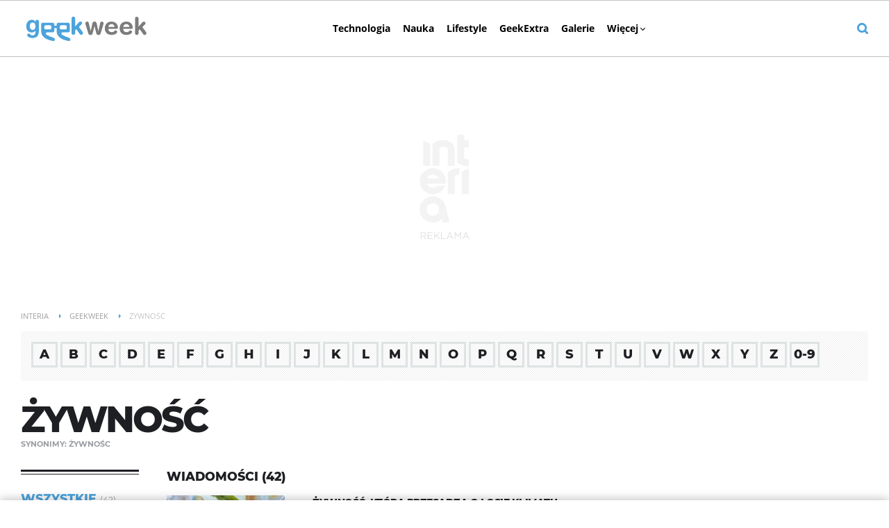

--- FILE ---
content_type: text/html; charset=UTF-8
request_url: https://geekweek.interia.pl/tagi-zywnosc,tId,92733
body_size: 18986
content:
<!DOCTYPE html><!--[if lt IE 7]> <html class="no-js ie6 oldie" lang="pl"> <![endif]-->
<!--[if IE 7]>    <html class="no-js ie7 oldie" lang="pl"> <![endif]-->
<!--[if IE 8]>    <html class="no-js ie8 oldie" lang="pl" xmlns:fb="http://www.facebook.com/2008/fbml"> <![endif]-->
<!--[if IE 9]>    <html class="no-js ie9" lang="pl"> <![endif]-->
<!--[if gt IE 9]><!--> <html class="no-js" lang="pl"> <!--<![endif]-->
<head>
    <meta http-equiv="X-UA-Compatible" content="IE=edge" >
<meta charset="UTF-8">
<meta name="viewport" content="initial-scale=1,maximum-scale=1,width=device-width,user-scalable=no" >
<meta name="theme-color" content="#4da3dc" >
<meta name="referrer" content="unsafe-url" >
<meta name="robots" content="index,follow,all,noarchive" >
<meta name="Description" content="GeekWeek to nowe technologie bez tajemnic. Smartfon, komputer, internet, aplikacje. Wiadomości ze świata nauki i kosmosu." >
<meta name="Author" content="INTERIA.PL" >
<meta name="GOOGLEBOT" content="NOODP" >
    
    <title>żywność - czytaj więcej na temat żywność w </title>
    <script>
var __iwa=__iwa||[];


        window.Inpl = window.Inpl||{};
        window.Inpl.host = "geekweek.interia.pl";
        window.Inpl.trackerId = "1";
        window.Inpl.WebTr={};
        if(!window.disallowInsets){
        
        Inpl.WebTr.gemius={};
        Inpl.WebTr.gemius.host="//interia.hit.gemius.pl/";
        Inpl.WebTr.gemius.identifier="pyCVHbuxyeQr9f_iEZyB5sPJrmJ_aCcEBM_MsX0uc9X.h7";
        
        
        var Inpl=window.Inpl||{};function gemius_pending(i){window[i]=window[i]||function(){var e=window[i+"_pdata"]=window[i+"_pdata"]||[];e[e.length]=arguments}}Inpl.skipGemiusIdent||(pp_gemius_identifier=Inpl.WebTr.gemius.identifier,pp_gemius_time_identifier=Inpl.WebTr.gemius.time_identifier),Inpl.gemiusOff||(gemius_pending("gemius_hit"),gemius_pending("gemius_event"),gemius_pending("pp_gemius_hit"),gemius_pending("pp_gemius_event"),function(r,o){try{function e(e,i){var t=r.createElement(o),s=e?Inpl.WebTr.gemius.host+"sweqevub.js":Inpl.WebTr.gemius.host+"xgemius.js";n=e?"sweqevub":"xgemius",p=e?6:1,t.setAttribute("async","async"),t.setAttribute("defer","defer"),t.onerror=function(){void 0!==Inpl&&void 0!==Inpl.Abd&&Inpl.Abd.trackError(n,p)},t.onload=function(){void 0!==Inpl&&void 0!==Inpl.Abd&&Inpl.Abd.registerScript(n,p)},t.src=d+":"+s,u.parentNode.insertBefore(t,u),i&&t.addEventListener?t.addEventListener(["on","er","r","or"].join(""),i,!1):i&&t.attachEvent&&t.attachEvent("onerror",i)}var u=r.getElementsByTagName(o)[0],d="http"+("https:"==location.protocol?"s":"");e(0,function(){e(1)})}catch(e){window.Inpl&&window.Inpl.Log&&Inpl.Log.log("gemius_inset_error",e)}}(document,"script"));var __iwa=__iwa||[];__iwa.push(["setCustomVar","gemius_hg","1","page"]),Inpl.skipGemiusIdent||(__iwa.push(["setCustomVar","gemiusId",pp_gemius_identifier,"page"]),__iwa.push(["setCustomVar","gemiusTime",pp_gemius_time_identifier,"page"]));
        
        Inpl.WebTr.tout = {};
        Inpl.WebTr.tout.url= "//js.iplsc.com/inpl.tout/1.0.69/inpl.tout.js";
        Inpl.WebTr.tout.includeBreakingNews=1;    
        Inpl.WebTr.tout.includeTout=1;
        Inpl.WebTr.tout.color="#4da3dc";
        Inpl.WebTr.tout.theme=null;
        !function(e,t,u){e.Inpl=e.Inpl||{},e.Inpl.Tout=e.Inpl.Tout||{},e.Inpl.Tout.create=function(e){this.queue=this.queue||[],this.queue.push(e)};var n={includeTout:e.Inpl.WebTr.tout.includeTout,includeBreakingNews:e.Inpl.WebTr.tout.includeBreakingNews,includeNews:e.Inpl.WebTr.tout.includeNews,theme:e.Inpl.WebTr.tout.theme,color:e.Inpl.WebTr.tout.color},l=t.createElement("script");l.src=u,t.querySelector("head").appendChild(l),e.Inpl.Tout.create(n)}(window,document,Inpl.WebTr.tout.url);
    
        Inpl.WebTr.distribution = {};
        Inpl.WebTr.distribution.url= "//js.iplsc.com/inpl.distribution/latest/inpl.distribution.js";
        Inpl.WebTr.distribution.includeBack=0;
        Inpl.WebTr.distribution.enableBackDefault=0;    
        Inpl.WebTr.distribution.anchorBack=null;
        Inpl.WebTr.distribution.backUrl="https://geekweek.interia.pl/styl-zycia/news-szesc-pomyslow-na-prezent-dla-nastolatka-i-nie-tylko-sprawdz,nId,22497985";
        Inpl.WebTr.distribution.includePrzescroll=0;
        Inpl.WebTr.distribution.includeNewPrzescroll=1;
        Inpl.WebTr.distribution.enablePrzescrollDefault=1;
         Inpl.WebTr.distribution.enablePrzescrollOnNewService=0;   
        Inpl.WebTr.distribution.anchorPrzescroll="wz";
        Inpl.WebTr.distribution.przescrollUrl=null;      
        ((e,r,i)=>{e.Inpl=e.Inpl||{},e.Inpl.Distribution=e.Inpl.Distribution||{},e.Inpl.Distribution.init=function(e){this.queue=this.queue||[],this.queue.push(e)};var l={includeBack:e.Inpl.WebTr.distribution.includeBack,enableBackDefault:e.Inpl.WebTr.distribution.enableBackDefault,anchorBack:e.Inpl.WebTr.distribution.anchorBack,backUrl:e.Inpl.WebTr.distribution.backUrl,includePrzescroll:e.Inpl.WebTr.distribution.includePrzescroll,enablePrzescrollDefault:e.Inpl.WebTr.distribution.enablePrzescrollDefault,enablePrzescrollOnNewService:e.Inpl.WebTr.distribution.enablePrzescrollOnNewService,anchorPrzescroll:e.Inpl.WebTr.distribution.anchorPrzescroll,przescrollUrl:e.Inpl.WebTr.distribution.przescrollUrl},n=r.createElement("script");n.src=i,r.querySelector("head").appendChild(n),e.Inpl.Distribution.init(l)})(window,document,Inpl.WebTr.distribution.url);
    
        var __iwa = __iwa || [];
        Inpl.WebTr.iwa = {};
        Inpl.Ad = Inpl.Ad || {};
        Inpl.Ad.exSettings = Inpl.Ad.exSettings || {};
        Inpl.Ad.exSettings.keywords = Inpl.Ad.exSettings.keywords || {};
        __iwa.push(['setCustomVar','webtrack','true','page']);
        __iwa.push(['setCustomVar','webtrack','true','page']);
        __iwa.push(['setCustomVar','webtrack_date','1/21/2026, 7:19:12 AM','page']);
        __iwa.push(['setCustomVar','keywords',Inpl.Ad.exSettings.keywords.DFP,'page']);
        __iwa.push(['setCustomVar','path_prefix',Inpl.Ad.exSettings.pathPrefix,'page']);
        Inpl.WebTr.iwa.crossorigin = 0;
        Inpl.WebTr.iwa.plugins = {"performance":{"name":"performance"},"pageheight":{"name":"pageheight"},"scroll":{"name":"scroll"},"timeSpent":{"name":"timeSpent"},"viewAbility":{"name":"viewAbility"},"browserFeatures":{"name":"browserFeatures"}};
        Inpl.WebTr.iwa.noPv = false;
        Inpl.WebTr.iwa.trackerId = window.Inpl.trackerId;
        Inpl.WebTr.iwa.iwa3Source = "//js.iplsc.com/iwa3/3.0.140/";
        Inpl.WebTr.iwa.iwa3Collector = "//iwa3.hit.interia.pl:443";
        Inpl.WebTr.iwa.sessionHost = window.Inpl.host;
        !function(e){var i={};function n(r){if(i[r])return i[r].exports;var t=i[r]={i:r,l:!1,exports:{}};return e[r].call(t.exports,t,t.exports,n),t.l=!0,t.exports}n.m=e,n.c=i,n.d=function(e,i,r){n.o(e,i)||Object.defineProperty(e,i,{enumerable:!0,get:r})},n.r=function(e){"undefined"!=typeof Symbol&&Symbol.toStringTag&&Object.defineProperty(e,Symbol.toStringTag,{value:"Module"}),Object.defineProperty(e,"__esModule",{value:!0})},n.t=function(e,i){if(1&i&&(e=n(e)),8&i)return e;if(4&i&&"object"==typeof e&&e&&e.__esModule)return e;var r=Object.create(null);if(n.r(r),Object.defineProperty(r,"default",{enumerable:!0,value:e}),2&i&&"string"!=typeof e)for(var t in e)n.d(r,t,function(i){return e[i]}.bind(null,t));return r},n.n=function(e){var i=e&&e.__esModule?function(){return e.default}:function(){return e};return n.d(i,"a",i),i},n.o=function(e,i){return Object.prototype.hasOwnProperty.call(e,i)},n.p="/",n(n.s=0)}([function(e,i){"undefined"==typeof iwa&&(window.iwa=function(){return iwa3.apply(null,arguments)});var n=window.Inpl||{};window.emptyString="",function(e,i,r,t,o,a){var w=Object.entries&&"undefined"!=typeof Promise&&-1!==Promise.toString().indexOf("[native code]")?1:0;window.iwa3BaseURL=w?e+"new/":e+"old/";var s=window.iwa3BaseURL+"main.iwa.js";window.IWA3Object="iwa3";var c="script";window.iwa3=window.iwa3||function(){window.iwa3.q=window.iwa3.q||[],window.iwa3.q.push(arguments)};var u=document.createElement(c);n.WebTr.iwa.sessionHost?u.src="https:"+t+"/"+a+"iwa_core?ts="+Date.now()+"&u="+encodeURIComponent(location.href)+"&sh="+n.WebTr.iwa.sessionHost:u.src="https:"+t+"/"+a+"iwa_core?ts="+Date.now()+"&u="+encodeURIComponent(location.href)+"&sh="+location.host.replace("www.",""),u.async=1;var d=document.createElement(c),l=document.getElementsByTagName(c)[0];d.async=1,iwa3("config",{request:{socket:{url:"wss:"+t+"/"+a+"collector"},http:{url:"https:"+t}}}),d.src=s,n.WebTr.iwa.crossorigin&&d.setAttribute("crossorigin","anonymous"),l.parentNode.insertBefore(u,l),l.parentNode.insertBefore(d,l),u.onerror=function(){void 0!==n&&void 0!==n.Abd&&n.Abd.trackError("iwa3",3)},u.onload=function(){void 0!==n&&void 0!==n.Abd&&n.Abd.registerScript("iwa3",3)}}(n.WebTr.iwa.iwa3Source,0,0,n.WebTr.iwa.iwa3Collector,0,window.emptyString),n.WebTr.iwa.sessionHost?iwa("create",n.WebTr.iwa.trackerId,{sessionDomain:n.WebTr.iwa.sessionHost}):iwa("create",n.WebTr.iwa.trackerId);var r={};for(var t in n.WebTr.iwa.plugins)n.WebTr.iwa.plugins.hasOwnProperty(t)&&(o(),"clickMap"===t?iwa("clickMap"):iwa("plugin","register",t,r));function o(){for(var e in r={},n.WebTr.iwa.plugins[t].cv)n.WebTr.iwa.plugins[t].cv.hasOwnProperty(e)&&(r[n.WebTr.iwa.plugins[t].cv[e].name]=n.WebTr.iwa.plugins[t].cv[e].value)}if(window.iwaCustomVariablesData)for(var a in window.iwaCustomVariablesData)window.iwaCustomVariablesData.hasOwnProperty(a)&&iwa("setCustomVar",a,window.iwaCustomVariablesData[a],"page");n.WebTr.iwa.noPv||iwa("send","pageview")}]);
        iwa('plugin', 'register', 'rodo');
    
        Inpl.WebTr.ga4={};
        Inpl.WebTr.ga4.codes={"0":{"value":"G-W3S1E6LWEC","cookieDomain":"geekweek.interia.pl"}};
        (o=>{o.addEventListener("load",()=>{for(var e in Inpl.WebTr.ga4.codes){var a,t,n;Inpl.WebTr.ga4.codes.hasOwnProperty(e)&&(a=Inpl.WebTr.ga4.codes[e].value,e=Inpl.WebTr.ga4.codes[e].cookieDomain,n="script",t=document.createElement(n),n=document.getElementsByTagName(n)[0],t.async=1,t.src="https://www.googletagmanager.com/gtag/js?id="+a,n.parentNode.insertBefore(t,n),o.dataLayer=o.dataLayer||[],o.gtag=function(){dataLayer.push(arguments)},o.gtag("js",new Date),e&&""!==e?o.gtag("config",a,{cookie_domain:e}):o.gtag("config",a),t.onload=function(){let a=dataLayer.push;dataLayer.push=(...e)=>{requestAnimationFrame(()=>{setTimeout(()=>{a(...e)},0)})}})}})})(window);
        
        Inpl.WebTr.rd = {};
        Inpl.WebTr.rd.crossorigin = 0;
        Inpl.WebTr.rd.rodoScriptDir="//js.iplsc.com/inpl.rd/latest/";
        Inpl.WebTr.rd.rodoJsonDir="https://prywatnosc.interia.pl/rodo/messages-pl";
        !function(){var o="script",r=(window.rodoScriptDir=Inpl.WebTr.rd.rodoScriptDir,window.rodoJsonDir=Inpl.WebTr.rd.rodoJsonDir,document.createElement(o)),o=document.getElementsByTagName(o)[0];Inpl.WebTr.rd.crossorigin&&r.setAttribute("crossorigin","anonymous"),r.src=Inpl.WebTr.rd.rodoScriptDir+"inpl.rd.jssc",r.async=1,o.parentNode.insertBefore(r,o),window.googletag=window.googletag||{cmd:[]};try{localStorage.setItem("adoceanRodoKeyword","rodo_4")}catch(o){}}();
    
        Inpl.WebTr.webvitals = {};
        Inpl.WebTr.webvitals.traffic = "100";
        Inpl.WebTr.webvitals.url = "//js.iplsc.com/inpl.web-vitals/5.0.30/inpl.web-vitals.js";
        Inpl.WebTr.webvitals.enableWaterfallData = true;
        Inpl.WebTr.webvitals.waterfallDataTraffic = 30;
        Inpl.WebTr.webvitals.enablePerformanceMeasures = false;
        Inpl.WebTr.webvitals.performanceMeasuresTraffic = 1;
        Inpl.WebTr.webvitals.enableInlineAssetsData = false;
        Inpl.WebTr.webvitals.inlineAssetsDataTraffic = 1;
        (()=>{"use strict";let e=window.Inpl||{};!function(t,r,i){if(100*Math.random()<=i.traffic&&null===t.querySelector('script[src*="inpl.web-vitals"]')&&i.url){let r=t.createElement("script");r.src=i.url,t.head.appendChild(r),e.WebTr.webvitals.version="5.0.15"}}(document,navigator,e.WebTr.webvitals)})();
    
        Inpl.WebTr.pixelfb = {};;
        Inpl.WebTr.pixelfb.id = "238861105225571";
        var Inpl=window.Inpl||{};window.addEventListener("load",function(){var e,n,t,r;e=document,n="script",t=Inpl.WebTr.pixelfb.id,r=e.getElementsByTagName(n)[0],(e=e.createElement(n)).async=!0,e.src="https://www.facebook.com/tr?id="+t+"&ev=PageView&noscript=1",r.parentNode.insertBefore(e,r)});
    
        Inpl.WebTr.googlebotTracker = {};
        Inpl.WebTr.googlebotTracker.url = "//js.iplsc.com/inpl.googlebot-tracker/1.0.13/inpl.googlebot-tracker.js";
       
        (()=>{"use strict";const o=/APIs-Google|AdsBot|Googlebot|Storebot-Google|Google-InspectionTool|GoogleOther/i.test(navigator.userAgent);let e=window.Inpl||{};!function(e,t,l){if(o&&l.url){let o=e.createElement("script");o.src=l.url,e.head.appendChild(o)}}(document,navigator,e.WebTr.googlebotTracker)})();
    }/* Wygenerowano dla default/geekweek.interia.pl - 21.01.2026, 08:19:12  */
</script>        
<script src="https://js.iplsc.com/inpl.storage/1.0.5/inpl.storage.js"></script>    <script type="text/javascript" src="https://w.iplsc.com/external/modernizr/2.8.3.1/modernizr.js"></script>
<script type="text/javascript" src="https://w.iplsc.com/external/jquery/jquery-1.8.3.js"></script>
<script type="text/javascript">
    //<!--
    
jQuery(document).ready(function(){
try{ window.$j = jQuery.noConflict(); } catch(e){}
});
window.Inpl = window.Inpl || {};
window.Inpl.CommonHeader = {
config: {
className: 'common-header--outer'
}
};    //-->
</script>
<script type="text/javascript" src="https://js.iplsc.com/inpl.ads-sidebar/5.0.3/inpl.ads-sidebar.js"></script>
<script type="text/javascript">
    //<!--
    
(function (l, o, g) {
l.Inpl = l.Inpl || {};
l.Inpl.Log = l.Inpl.Log || {};
var Log = l.Inpl.Log;
Log.NOTICE = 'notice';
Log.WARN = 'warn';
Log['ER' +'ROR'] = 'er'+'ror';
Log.INFO = 'info';
Log.partSize = 4;
Log.__queue = [];
var methods = ['init','onE'+'rror', 'log'];
for (var i in methods) {
if (methods.hasOwnProperty(i)) {
(function (f) {
l.Inpl.Log[f] = function () {
var args = Array.prototype.slice.call(arguments);
Array.prototype.unshift.call(args, f);
l.Inpl.Log.__queue.push(args);
}
})(methods[i]);
}
}
if (o) {
window.addEventListener("load", function () {
var lib = document.createElement('script');
lib.src = o;
lib.async = 1;
document.head.appendChild(lib);
});
}
l['one'+'rror'] = function () {
var args = Array.prototype.slice.call(arguments);
l.Inpl.Log['onE'+'rror'].apply(Log, args);

};
Log.init();

})(window, '//js.iplsc.com/inpl.log/1.0.18/inpl.log.js');    //-->
</script>    <link rel="canonical" href="https://geekweek.interia.pl/tagi-zywnosc,tId,92733" >
<link href="/s/main-c44a3360ed52417aa9810c198ea32973.css" media="all" rel="stylesheet" type="text/css" >
<link href="/s/print-2c8bb67e30695b22aab8948740d994a7.css" media="print" rel="stylesheet" type="text/css" >
<link href="/s/header-06f4339147d93f9890b0e92b8bb3fabc.css" media="all" rel="stylesheet" type="text/css" >
<link href="/manifest.json" rel="manifest" type="application/json" >
<link href="/i/144x144_geekweek_icon.png" rel="apple-touch-icon-precomposed" sizes="144x144" >
<link href="/i/114x114_geekweek_icon.png" rel="apple-touch-icon-precomposed" sizes="114x114" >
<link href="/i/72x72_geekweek_icon.png" rel="apple-touch-icon-precomposed" sizes="72x72" >
<link href="/i/57x57_geekweek_icon.png" rel="apple-touch-icon-precomposed" sizes="57x57" >
<link href="/s/tag-ff89e30867604afcfbe90a3db838fa3f.css" media="all" rel="stylesheet" type="text/css" >
<link href="/sd/Ads/style.less?v=89" media="screen" rel="stylesheet" type="text/css" >
<link href="/sd/Ads/basicStyle.less?v=1" media="screen" rel="preload" type="text/css" as="style" onload="this.onload=null;this.rel='stylesheet'" >
<link href="/sd/Navigation/styleModalInfo.less?v=7" media="screen" rel="stylesheet" type="text/css" >    <link href="https://geekweek.interia.pl/feed" rel="alternate" type="application/rss+xml" title="geekweek.interia.pl - kanał RSS" >        <style  media="screen">
<!--
/* ~czarny*/
body {
  --siteHeight: '0px';
  --siteAnimationTime: 0.3s;
}
#ad-stat {
  height: 0;
}
#ad-sitebranding {
  width: 100%;
}
#ad-sitebranding div[id^=google_ads_iframe] {
  font-size: 16px;
}
#sponsCont.spons-ph {
  border-bottom: 1px solid #c3c3c3;
  position: fixed;
  width: 100%;
  overflow: hidden;
  z-index: 999999;
  padding-bottom: 0;
  top: 0px;
  background-color: white;
  height: 0;
  transition: all var(--siteAnimationTime) ease;
}
@media only screen and (min-width: 1000px) {
  .body__ad-spons--desktop-ph .common-header {
    transform: translateY(150px);
  }
  .body__common-header--fixed:not(.body__ad-spons--desktop).body__ad-spons--desktop-ph .common-header {
    transform: translateY(75px);
  }
}
@media only screen and (max-width: 999px) {
  .body__ad-spons--mobile-ph .common-header {
    transform: translateY(60px);
  }
}

-->
</style>
<style  media="screen">
<!--
 @media(min-width:0px) and (max-width:319px){ .common-header--outer .header-inner .btn-wrap:nth-child(n + 3){display: none;} .common-header--outer .more-menu .header-inner .btn-wrap:nth-child(n + 3){display: block;}} @media(min-width:319px) and (max-width:359px){ .common-header--outer .header-inner .btn-wrap:nth-child(n + 3){display: none;} .common-header--outer .more-menu .header-inner .btn-wrap:nth-child(n + 3){display: block;}} @media(min-width:359px) and (max-width:479px){ .common-header--outer .header-inner .btn-wrap:nth-child(n + 4){display: none;} .common-header--outer .more-menu .header-inner .btn-wrap:nth-child(n + 4){display: block;}} @media(min-width:479px) and (max-width:767px){ .common-header--outer .header-inner .btn-wrap:nth-child(n + 4){display: none;} .common-header--outer .more-menu .header-inner .btn-wrap:nth-child(n + 4){display: block;}} @media(min-width:767px) and (max-width:998px){ .common-header--outer .header-inner .btn-wrap:nth-child(n + 6){display: none;} .common-header--outer .more-menu .header-inner .btn-wrap:nth-child(n + 6){display: block;}} @media(min-width:998px) and (max-width:1279px){ .common-header--outer .header-inner .btn-wrap:nth-child(n + 6){display: none;} .common-header--outer .more-menu .header-inner .btn-wrap:nth-child(n + 6){display: block;}} @media(min-width:1279px) and (max-width:1439px){ .common-header--outer .header-inner .btn-wrap:nth-child(n + 6){display: none;} .common-header--outer .more-menu .header-inner .btn-wrap:nth-child(n + 6){display: block;}} @media(min-width:1439px) and (max-width:1535px){ .common-header--outer .header-inner .btn-wrap:nth-child(n + 6){display: none;} .common-header--outer .more-menu .header-inner .btn-wrap:nth-child(n + 6){display: block;}} @media(min-width:1535px) and (max-width:1599px){ .common-header--outer .header-inner .btn-wrap:nth-child(n + 6){display: none;} .common-header--outer .more-menu .header-inner .btn-wrap:nth-child(n + 6){display: block;}} @media(min-width:1599px) and (max-width:1919px){ .common-header--outer .header-inner .btn-wrap:nth-child(n + 6){display: none;} .common-header--outer .more-menu .header-inner .btn-wrap:nth-child(n + 6){display: block;}} @media(min-width:1919px) and (max-width:2559px){ .common-header--outer .header-inner .btn-wrap:nth-child(n + 6){display: none;} .common-header--outer .more-menu .header-inner .btn-wrap:nth-child(n + 6){display: block;}} @media screen and (min-width:2560px){.common-header--outer .header-inner .btn-wrap:nth-child(n + 6){display: none;} .common-header--outer .more-menu .header-inner .btn-wrap:nth-child(n + 6){display:block;}}
-->
</style>
<style  media="screen">
<!--
#ad-scroll_footer {margin-top: 25px;}
        #ad-scroll_footer:before {content: "REKLAMA";position: absolute;margin-top: -20px;text-align: center;font: 700 10px/21px Open Sans,Arial,sans-serif;letter-spacing: .25px;color: #9f9e9e;line-height: 18px;z-index: 1;}
        body.inpl-tout-sticky #adxFixedAdMainCont.adx-mobile-fixed { bottom: 0 !important; }
        body.inpl-tout-hidden #adxFixedAdMainCont.adx-mobile-fixed { bottom: -150px !important; }
        #adxFixedAdMainCont.adx-mobile-fixed{display:flex;width:100%;position:fixed;background-color:rgba(255,255,255);bottom:0;left:0;align-items:center;margin:auto;justify-content:space-around;z-index:99999;padding-bottom: 5px;-webkit-box-shadow: 0px -5px 5px -5px rgba(66, 68, 90, 0.5);-moz-box-shadow: 0px -5px 5px -5px rgba(66, 68, 90, 0.5);box-shadow: 0px -5px 5px -5px rgba(66, 68, 90, 0.5);}
        #adxFixedAdMainCont .adx-mobile-fixed-close {cursor: pointer;position: absolute;right: 25px;top: -28px;width: 85px;height: 30px;background: #FFFFFF url(//e.hub.com.pl/img/close.svg) 64px 12px no-repeat padding-box;-webkit-box-shadow: 0px -3px 5px -2px rgba(66, 68, 90, 0.5);-moz-box-shadow: 0px -3px 5px -2px rgba(66, 68, 90, 0.5);box-shadow: 0px -3px 5px -2px rgb(66 68 90 / 50%);border-top-left-radius: 4px;border-top-right-radius: 4px;}
        #adxFixedAdMainCont .adx-mobile-fixed-close:before {content: "Zamknij";position: absolute;text-align: center;font: 700 12px/21px Open Sans,Arial,sans-serif;letter-spacing: .25px;color: #9f9e9e;line-height: 18px;z-index: 1;padding: 7px 0px 0px 15px;}
        #adxFixedAdMainCont .adx-mobile-fixed-content{display:flex;align-items:center;}
        #adxFixedAdMainCont .adx-mobile-fixed-ad-cont{margin:0 auto;}

-->
</style>
    <!--[if lte IE 8]>
    
<script src="https://w.iplsc.com/external/polyfillsIe8/1.0.0/polyfillsIe8.js"></script>    <link rel="stylesheet" type="text/css" media="all" href="/s/ie8.css"/>
    <![endif]-->
                <script>window.addEventListener("load", function(){    if(Inpl.Ad && Inpl.Ad.isExternalService === false) {        window.iwa3 && window.iwa3("trackEvent","uanc","lib","loaded", "true");    } else {        window.iwa3 && window.iwa3("trackEvent","uanc","lib","loaded", "false");    }});window.Inpl = (window.Inpl || {});window.Inpl.Ad = (window.Inpl.Ad || {});window.Inpl.Ad.settings = (window.Inpl.Ad.settings || {});window.Inpl.Ad.settings.isRWD=false;window.Inpl.Ad.settings.serviceId=1108;window.Inpl.Ad.settings.urlParams={"tId":"92733"};window.Inpl.Ad.settings.isIplv2=true;window.Inpl.Ad.exSettings = (window.Inpl.Ad.exSettings || {});window.Inpl.Ad.exSettings.keywords = (window.Inpl.Ad.exSettings.keywords || {});window.Inpl.Ad.exSettings.keywords.DFP ? window.Inpl.Ad.exSettings.keywords.DFP += ",iplv2" : window.Inpl.Ad.exSettings.keywords.DFP = "iplv2";window.Inpl.Ad.exSettings.keywords.ADOCEAN ? window.Inpl.Ad.exSettings.keywords.ADOCEAN += ",iplv2" : window.Inpl.Ad.exSettings.keywords.ADOCEAN = "iplv2";</script>        <script>(function() {
                    window.Inpl = window.Inpl || {};
                    window.Inpl.Ad = window.Inpl.Ad || {};
                    window.Inpl.Ad.settings = window.Inpl.Ad.settings || {};
                    Inpl.Ad.settings.config = {}; })();</script>                <meta property="og:site_name" content="Geekweek Interia" /><meta property="og:url" content="https://geekweek.interia.pl/tagi-zywnosc,tId,92733" />    <meta property="fb:app_id" content="438577716225831" />    <script>
        window.CONFIG = {
            servers: {
                image: 'i.iplsc.com',
                js: 'w.iplsc.com'
            }
        };
    </script>
            <meta name="google-play-app" content="app-id=pl.interia.news"/>
        <script type="application/ld+json">{"@context":"https:\/\/schema.org","@type":"BreadcrumbList","numberOfItems":3,"itemListelement":[{"@type":"ListItem","position":1,"item":{"name":"Interia","@id":"https:\/\/www.interia.pl"}},{"@type":"ListItem","position":2,"item":{"name":"Geekweek","@id":"https:\/\/geekweek.interia.pl"}},{"@type":"ListItem","position":3,"item":{"name":"\u017cywno\u015b\u0107"}}]}</script></head>
<body class="tag-page">
<div id="fb-root"></div>    


<div data-ad-mobile="" data-ad-desktop="" id="sponsCont" class="spons-ph">
<script>

    window.addEventListener('Inpl.sitebranding.loaded', function(ev) {
        var adContainer = document.getElementById('sitebranding1');
        if (adContainer) {
            adContainer.style.display = 'block';
        }
    });

</script>
<div id="ad-sitebranding" class="divAlignCenter" data-ad-sitebranding-ph=true></div>

        </div>

    <div class="page-container is-header main-header-container" data-google-interstitial="false">
        <div class="branding-place"></div>
        <header class="common-header common-header--outer" id="common-header-root">
            



<div class="common-header__container container">
    
<div class="common-header__logo">
                <a class="common-header__service-logo" onclick="" href="/#iwa_source=logo" title="Przejdź do strony głównej serwisu Geekweek na INTERIA.PL" rel="home">
                            <img src="/i/logo_big.svg" alt="Geekweek" data-two-line-service-logo="">
                    </a>
    </div>


        
    <div class="common-header__navigation">
        <nav class="header">
                                        <ul class="header-inner">
                            <li class="btn-wrap  ">
        <a data-menuType="pasek_gorny" data-linkText="technologia" class="btn common-header__navigation-item-link" href="/technologia">Technologia</a>
                    <nav class="sub-menu">
                <ul class="header-inner">
                                            <li class="btn-wrap-sub ">
                            <a data-menuType="pasek_gorny" data-linkText="gadzety" class="btn common-header__navigation-item-link" href="/gadzety">Gadżety</a>                        </li>
                                            <li class="btn-wrap-sub ">
                            <a data-menuType="pasek_gorny" data-linkText="bezpieczenstwo" class="btn common-header__navigation-item-link" href="/bezpieczenstwo">Bezpieczeństwo</a>                        </li>
                                            <li class="btn-wrap-sub ">
                            <a data-menuType="pasek_gorny" data-linkText="militaria" class="btn common-header__navigation-item-link" href="/militaria">Militaria</a>                        </li>
                                            <li class="btn-wrap-sub ">
                            <a data-menuType="pasek_gorny" data-linkText="mobile" class="btn common-header__navigation-item-link" href="/mobile">Mobile</a>                        </li>
                                            <li class="btn-wrap-sub ">
                            <a data-menuType="pasek_gorny" data-linkText="transport" class="btn common-header__navigation-item-link" href="/transport">Transport</a>                        </li>
                                            <li class="btn-wrap-sub ">
                            <a data-menuType="pasek_gorny" data-linkText="pc" class="btn common-header__navigation-item-link" href="/pc">PC</a>                        </li>
                                            <li class="btn-wrap-sub ">
                            <a data-menuType="pasek_gorny" data-linkText="akcesoria" class="btn common-header__navigation-item-link" href="/akcesoria">Akcesoria</a>                        </li>
                                            <li class="btn-wrap-sub ">
                            <a data-menuType="pasek_gorny" data-linkText="internet" class="btn common-header__navigation-item-link" href="/internet">Internet</a>                        </li>
                                            <li class="btn-wrap-sub ">
                            <a data-menuType="pasek_gorny" data-linkText="testy" class="btn common-header__navigation-item-link" href="/testy">Testy</a>                        </li>
                                            <li class="btn-wrap-sub ">
                            <a data-menuType="pasek_gorny" data-linkText="streaming" class="btn common-header__navigation-item-link" href="/streaming">Streaming</a>                        </li>
                                            <li class="btn-wrap-sub last">
                            <a data-menuType="pasek_gorny" data-linkText="sztuczna_inteligencja" class="btn common-header__navigation-item-link" href="/technologia/sztuczna-inteligencja">Sztuczna inteligencja</a>                        </li>
                                    </ul>
            </nav>
            </li>
        <li class="btn-wrap  ">
        <a data-menuType="pasek_gorny" data-linkText="nauka" class="btn common-header__navigation-item-link" href="/nauka">Nauka</a>
                    <nav class="sub-menu">
                <ul class="header-inner">
                                            <li class="btn-wrap-sub ">
                            <a data-menuType="pasek_gorny" data-linkText="historia" class="btn common-header__navigation-item-link" href="/historia">Historia</a>                        </li>
                                            <li class="btn-wrap-sub ">
                            <a data-menuType="pasek_gorny" data-linkText="ekotechnologia" class="btn common-header__navigation-item-link" href="/ekotechnologia">Ekotechnologia</a>                        </li>
                                            <li class="btn-wrap-sub ">
                            <a data-menuType="pasek_gorny" data-linkText="medycyna" class="btn common-header__navigation-item-link" href="/medycyna">Medycyna</a>                        </li>
                                            <li class="btn-wrap-sub ">
                            <a data-menuType="pasek_gorny" data-linkText="meteorologia" class="btn common-header__navigation-item-link" href="/meteorologia">Meteorologia</a>                        </li>
                                            <li class="btn-wrap-sub ">
                            <a data-menuType="pasek_gorny" data-linkText="przyroda" class="btn common-header__navigation-item-link" href="/przyroda">Przyroda</a>                        </li>
                                            <li class="btn-wrap-sub ">
                            <a data-menuType="pasek_gorny" data-linkText="technauka" class="btn common-header__navigation-item-link" href="/technauka">Technauka</a>                        </li>
                                            <li class="btn-wrap-sub last">
                            <a data-menuType="pasek_gorny" data-linkText="kosmos" class="btn common-header__navigation-item-link" href="/kosmos">Kosmos</a>                        </li>
                                    </ul>
            </nav>
            </li>
        <li class="btn-wrap  ">
        <a data-menuType="pasek_gorny" data-linkText="lifestyle" class="btn common-header__navigation-item-link" href="/lifestyle">Lifestyle</a>
                    <nav class="sub-menu">
                <ul class="header-inner">
                                            <li class="btn-wrap-sub ">
                            <a data-menuType="pasek_gorny" data-linkText="filmy" class="btn common-header__navigation-item-link" href="/filmy">Filmy</a>                        </li>
                                            <li class="btn-wrap-sub ">
                            <a data-menuType="pasek_gorny" data-linkText="podroze" class="btn common-header__navigation-item-link" href="/podroze">Podróże</a>                        </li>
                                            <li class="btn-wrap-sub ">
                            <a data-menuType="pasek_gorny" data-linkText="humor" class="btn common-header__navigation-item-link" href="/humor">Humor</a>                        </li>
                                            <li class="btn-wrap-sub ">
                            <a data-menuType="pasek_gorny" data-linkText="sport" class="btn common-header__navigation-item-link" href="/sport">Sport</a>                        </li>
                                            <li class="btn-wrap-sub ">
                            <a data-menuType="pasek_gorny" data-linkText="styl_zycia" class="btn common-header__navigation-item-link" href="/styl-zycia">Styl życia</a>                        </li>
                                            <li class="btn-wrap-sub ">
                            <a data-menuType="pasek_gorny" data-linkText="sztuka" class="btn common-header__navigation-item-link" href="/sztuka">Sztuka</a>                        </li>
                                            <li class="btn-wrap-sub last">
                            <a data-menuType="pasek_gorny" data-linkText="zywnosc" class="btn common-header__navigation-item-link" href="/zywnosc">Żywność</a>                        </li>
                                    </ul>
            </nav>
            </li>
        <li class="btn-wrap  ">
        <a data-menuType="pasek_gorny" data-linkText="geekextra" class="btn common-header__navigation-item-link" href="/geekextra">GeekExtra</a>
            </li>
        <li class="btn-wrap  ">
        <a data-menuType="pasek_gorny" data-linkText="galerie" class="btn common-header__navigation-item-link" href="/galerie">Galerie</a>
            </li>
        <li class="btn-wrap  ">
        <a data-menuType="pasek_gorny" data-linkText="marki_i_produkty" class="btn common-header__navigation-item-link" href="/marki-i-produkty/a">Marki i Produkty</a>
            </li>
    <li id="more-button" class="btn-wrap more">
        <span class="btn">Więcej <i id="more-button-arrow" class="arrow"></i></span>
        <nav id="more-menu" class="more-menu">
            <ul class="header-inner">
                                                        <li class="btn-wrap  ">
                        <a data-menuType="pasek_gorny" data-linkText="technologia" class="btn common-header__navigation-item-link" href="/technologia">Technologia<i class="arrow submenu"></i></a>                                                    <nav class="sub-menu-more">
                                <ul class="header-inner">
                                                                            <li class="btn-wrap-sub">
                                            <a data-menuType="pasek_gorny" data-linkText="gadzety" class="btn common-header__navigation-item-link" href="/gadzety">Gadżety</a>                                        </li>
                                                                            <li class="btn-wrap-sub">
                                            <a data-menuType="pasek_gorny" data-linkText="bezpieczenstwo" class="btn common-header__navigation-item-link" href="/bezpieczenstwo">Bezpieczeństwo</a>                                        </li>
                                                                            <li class="btn-wrap-sub">
                                            <a data-menuType="pasek_gorny" data-linkText="militaria" class="btn common-header__navigation-item-link" href="/militaria">Militaria</a>                                        </li>
                                                                            <li class="btn-wrap-sub">
                                            <a data-menuType="pasek_gorny" data-linkText="mobile" class="btn common-header__navigation-item-link" href="/mobile">Mobile</a>                                        </li>
                                                                            <li class="btn-wrap-sub">
                                            <a data-menuType="pasek_gorny" data-linkText="transport" class="btn common-header__navigation-item-link" href="/transport">Transport</a>                                        </li>
                                                                            <li class="btn-wrap-sub">
                                            <a data-menuType="pasek_gorny" data-linkText="pc" class="btn common-header__navigation-item-link" href="/pc">PC</a>                                        </li>
                                                                            <li class="btn-wrap-sub">
                                            <a data-menuType="pasek_gorny" data-linkText="akcesoria" class="btn common-header__navigation-item-link" href="/akcesoria">Akcesoria</a>                                        </li>
                                                                            <li class="btn-wrap-sub">
                                            <a data-menuType="pasek_gorny" data-linkText="internet" class="btn common-header__navigation-item-link" href="/internet">Internet</a>                                        </li>
                                                                            <li class="btn-wrap-sub">
                                            <a data-menuType="pasek_gorny" data-linkText="testy" class="btn common-header__navigation-item-link" href="/testy">Testy</a>                                        </li>
                                                                            <li class="btn-wrap-sub">
                                            <a data-menuType="pasek_gorny" data-linkText="streaming" class="btn common-header__navigation-item-link" href="/streaming">Streaming</a>                                        </li>
                                                                            <li class="btn-wrap-sub">
                                            <a data-menuType="pasek_gorny" data-linkText="sztuczna_inteligencja" class="btn common-header__navigation-item-link" href="/technologia/sztuczna-inteligencja">Sztuczna inteligencja</a>                                        </li>
                                                                    </ul>
                            </nav>
                                            </li>
                                                        <li class="btn-wrap  ">
                        <a data-menuType="pasek_gorny" data-linkText="nauka" class="btn common-header__navigation-item-link" href="/nauka">Nauka<i class="arrow submenu"></i></a>                                                    <nav class="sub-menu-more">
                                <ul class="header-inner">
                                                                            <li class="btn-wrap-sub">
                                            <a data-menuType="pasek_gorny" data-linkText="historia" class="btn common-header__navigation-item-link" href="/historia">Historia</a>                                        </li>
                                                                            <li class="btn-wrap-sub">
                                            <a data-menuType="pasek_gorny" data-linkText="ekotechnologia" class="btn common-header__navigation-item-link" href="/ekotechnologia">Ekotechnologia</a>                                        </li>
                                                                            <li class="btn-wrap-sub">
                                            <a data-menuType="pasek_gorny" data-linkText="medycyna" class="btn common-header__navigation-item-link" href="/medycyna">Medycyna</a>                                        </li>
                                                                            <li class="btn-wrap-sub">
                                            <a data-menuType="pasek_gorny" data-linkText="meteorologia" class="btn common-header__navigation-item-link" href="/meteorologia">Meteorologia</a>                                        </li>
                                                                            <li class="btn-wrap-sub">
                                            <a data-menuType="pasek_gorny" data-linkText="przyroda" class="btn common-header__navigation-item-link" href="/przyroda">Przyroda</a>                                        </li>
                                                                            <li class="btn-wrap-sub">
                                            <a data-menuType="pasek_gorny" data-linkText="technauka" class="btn common-header__navigation-item-link" href="/technauka">Technauka</a>                                        </li>
                                                                            <li class="btn-wrap-sub">
                                            <a data-menuType="pasek_gorny" data-linkText="kosmos" class="btn common-header__navigation-item-link" href="/kosmos">Kosmos</a>                                        </li>
                                                                    </ul>
                            </nav>
                                            </li>
                                                        <li class="btn-wrap  ">
                        <a data-menuType="pasek_gorny" data-linkText="lifestyle" class="btn common-header__navigation-item-link" href="/lifestyle">Lifestyle<i class="arrow submenu"></i></a>                                                    <nav class="sub-menu-more">
                                <ul class="header-inner">
                                                                            <li class="btn-wrap-sub">
                                            <a data-menuType="pasek_gorny" data-linkText="filmy" class="btn common-header__navigation-item-link" href="/filmy">Filmy</a>                                        </li>
                                                                            <li class="btn-wrap-sub">
                                            <a data-menuType="pasek_gorny" data-linkText="podroze" class="btn common-header__navigation-item-link" href="/podroze">Podróże</a>                                        </li>
                                                                            <li class="btn-wrap-sub">
                                            <a data-menuType="pasek_gorny" data-linkText="humor" class="btn common-header__navigation-item-link" href="/humor">Humor</a>                                        </li>
                                                                            <li class="btn-wrap-sub">
                                            <a data-menuType="pasek_gorny" data-linkText="sport" class="btn common-header__navigation-item-link" href="/sport">Sport</a>                                        </li>
                                                                            <li class="btn-wrap-sub">
                                            <a data-menuType="pasek_gorny" data-linkText="styl_zycia" class="btn common-header__navigation-item-link" href="/styl-zycia">Styl życia</a>                                        </li>
                                                                            <li class="btn-wrap-sub">
                                            <a data-menuType="pasek_gorny" data-linkText="sztuka" class="btn common-header__navigation-item-link" href="/sztuka">Sztuka</a>                                        </li>
                                                                            <li class="btn-wrap-sub">
                                            <a data-menuType="pasek_gorny" data-linkText="zywnosc" class="btn common-header__navigation-item-link" href="/zywnosc">Żywność</a>                                        </li>
                                                                    </ul>
                            </nav>
                                            </li>
                                                        <li class="btn-wrap  ">
                        <a data-menuType="pasek_gorny" data-linkText="geekextra" class="btn common-header__navigation-item-link" href="/geekextra">GeekExtra</a>                                            </li>
                                                        <li class="btn-wrap  ">
                        <a data-menuType="pasek_gorny" data-linkText="galerie" class="btn common-header__navigation-item-link" href="/galerie">Galerie</a>                                            </li>
                                                        <li class="btn-wrap  ">
                        <a data-menuType="pasek_gorny" data-linkText="marki_i_produkty" class="btn common-header__navigation-item-link" href="/marki-i-produkty/a">Marki i Produkty</a>                                            </li>
                            </ul>
        </nav>
    </li>
                </ul>
                    </nav>
        <div class="more-wrapper">
            <ul id="menu-more">
            </ul>
        </div>
        <nav style="display:none"  class="common-header__mobile common-header__navigation-container">
            <div class="portal-menu-close common-header__mobile-close">
                <svg xmlns="http://www.w3.org/2000/svg" viewBox="0 0 21.9 21.9">
                    <path d="M11.7 11L22 21.3l-.7.7L11 11.7.7 21.9l-.7-.7L10.3 11 0 .7.7 0 11 10.3 21.2 0l.7.7L11.7 11z" fill-rule="evenodd" clip-rule="evenodd" fill="#fff"></path>
                </svg>
            </div>
            <div class="common-header__navigation-menu-container">
                                                <div class="serviceSectionLinksContainer">
                    <ul class="serviceSectionLinks d1">
                        <li class="serviceName">Geekweek</li>
                                                                                                                    <li class="btn-wrap  hamburger">
        <a data-menuType="hamburger" data-linkText="technologia" class="btn common-header__navigation-item-link" href="/technologia">Technologia<i class="arrow submenu"></i></a>
                    <nav class="sub-menu">
                <ul class="header-inner">
                                            <li class="btn-wrap-sub ">
                            <a data-menuType="hamburger" data-linkText="gadzety" class="btn common-header__navigation-item-link" href="/gadzety">Gadżety</a>                        </li>
                                            <li class="btn-wrap-sub ">
                            <a data-menuType="hamburger" data-linkText="bezpieczenstwo" class="btn common-header__navigation-item-link" href="/bezpieczenstwo">Bezpieczeństwo</a>                        </li>
                                            <li class="btn-wrap-sub ">
                            <a data-menuType="hamburger" data-linkText="militaria" class="btn common-header__navigation-item-link" href="/militaria">Militaria</a>                        </li>
                                            <li class="btn-wrap-sub ">
                            <a data-menuType="hamburger" data-linkText="mobile" class="btn common-header__navigation-item-link" href="/mobile">Mobile</a>                        </li>
                                            <li class="btn-wrap-sub ">
                            <a data-menuType="hamburger" data-linkText="transport" class="btn common-header__navigation-item-link" href="/transport">Transport</a>                        </li>
                                            <li class="btn-wrap-sub ">
                            <a data-menuType="hamburger" data-linkText="pc" class="btn common-header__navigation-item-link" href="/pc">PC</a>                        </li>
                                            <li class="btn-wrap-sub ">
                            <a data-menuType="hamburger" data-linkText="akcesoria" class="btn common-header__navigation-item-link" href="/akcesoria">Akcesoria</a>                        </li>
                                            <li class="btn-wrap-sub ">
                            <a data-menuType="hamburger" data-linkText="internet" class="btn common-header__navigation-item-link" href="/internet">Internet</a>                        </li>
                                            <li class="btn-wrap-sub ">
                            <a data-menuType="hamburger" data-linkText="testy" class="btn common-header__navigation-item-link" href="/testy">Testy</a>                        </li>
                                            <li class="btn-wrap-sub ">
                            <a data-menuType="hamburger" data-linkText="streaming" class="btn common-header__navigation-item-link" href="/streaming">Streaming</a>                        </li>
                                            <li class="btn-wrap-sub last">
                            <a data-menuType="hamburger" data-linkText="sztuczna_inteligencja" class="btn common-header__navigation-item-link" href="/technologia/sztuczna-inteligencja">Sztuczna inteligencja</a>                        </li>
                                    </ul>
            </nav>
            </li>
        <li class="btn-wrap  hamburger">
        <a data-menuType="hamburger" data-linkText="nauka" class="btn common-header__navigation-item-link" href="/nauka">Nauka<i class="arrow submenu"></i></a>
                    <nav class="sub-menu">
                <ul class="header-inner">
                                            <li class="btn-wrap-sub ">
                            <a data-menuType="hamburger" data-linkText="historia" class="btn common-header__navigation-item-link" href="/historia">Historia</a>                        </li>
                                            <li class="btn-wrap-sub ">
                            <a data-menuType="hamburger" data-linkText="ekotechnologia" class="btn common-header__navigation-item-link" href="/ekotechnologia">Ekotechnologia</a>                        </li>
                                            <li class="btn-wrap-sub ">
                            <a data-menuType="hamburger" data-linkText="medycyna" class="btn common-header__navigation-item-link" href="/medycyna">Medycyna</a>                        </li>
                                            <li class="btn-wrap-sub ">
                            <a data-menuType="hamburger" data-linkText="meteorologia" class="btn common-header__navigation-item-link" href="/meteorologia">Meteorologia</a>                        </li>
                                            <li class="btn-wrap-sub ">
                            <a data-menuType="hamburger" data-linkText="przyroda" class="btn common-header__navigation-item-link" href="/przyroda">Przyroda</a>                        </li>
                                            <li class="btn-wrap-sub ">
                            <a data-menuType="hamburger" data-linkText="technauka" class="btn common-header__navigation-item-link" href="/technauka">Technauka</a>                        </li>
                                            <li class="btn-wrap-sub last">
                            <a data-menuType="hamburger" data-linkText="kosmos" class="btn common-header__navigation-item-link" href="/kosmos">Kosmos</a>                        </li>
                                    </ul>
            </nav>
            </li>
        <li class="btn-wrap  hamburger">
        <a data-menuType="hamburger" data-linkText="lifestyle" class="btn common-header__navigation-item-link" href="/lifestyle">Lifestyle<i class="arrow submenu"></i></a>
                    <nav class="sub-menu">
                <ul class="header-inner">
                                            <li class="btn-wrap-sub ">
                            <a data-menuType="hamburger" data-linkText="filmy" class="btn common-header__navigation-item-link" href="/filmy">Filmy</a>                        </li>
                                            <li class="btn-wrap-sub ">
                            <a data-menuType="hamburger" data-linkText="podroze" class="btn common-header__navigation-item-link" href="/podroze">Podróże</a>                        </li>
                                            <li class="btn-wrap-sub ">
                            <a data-menuType="hamburger" data-linkText="humor" class="btn common-header__navigation-item-link" href="/humor">Humor</a>                        </li>
                                            <li class="btn-wrap-sub ">
                            <a data-menuType="hamburger" data-linkText="sport" class="btn common-header__navigation-item-link" href="/sport">Sport</a>                        </li>
                                            <li class="btn-wrap-sub ">
                            <a data-menuType="hamburger" data-linkText="styl_zycia" class="btn common-header__navigation-item-link" href="/styl-zycia">Styl życia</a>                        </li>
                                            <li class="btn-wrap-sub ">
                            <a data-menuType="hamburger" data-linkText="sztuka" class="btn common-header__navigation-item-link" href="/sztuka">Sztuka</a>                        </li>
                                            <li class="btn-wrap-sub last">
                            <a data-menuType="hamburger" data-linkText="zywnosc" class="btn common-header__navigation-item-link" href="/zywnosc">Żywność</a>                        </li>
                                    </ul>
            </nav>
            </li>
        <li class="btn-wrap  hamburger">
        <a data-menuType="hamburger" data-linkText="geekextra" class="btn common-header__navigation-item-link" href="/geekextra">GeekExtra</a>
            </li>
        <li class="btn-wrap  hamburger">
        <a data-menuType="hamburger" data-linkText="galerie" class="btn common-header__navigation-item-link" href="/galerie">Galerie</a>
            </li>
        <li class="btn-wrap  hamburger">
        <a data-menuType="hamburger" data-linkText="marki_i_produkty" class="btn common-header__navigation-item-link" href="/marki-i-produkty/a">Marki i Produkty</a>
            </li>
                                            </ul>
                </div>
                <div class="sgpSectionLinksContainer" data-sgp-menu-section-root>
                    <div class="sgpSectionLinks__ringLoader"><div></div><div></div><div></div><div></div></div>
                </div>
            </div>
        </nav>
    </div>
    <script>
        window.addEventListener('DOMContentLoaded', () => {
            window.setTimeout(() => {
                const buttons = document.querySelectorAll('.common-header--outer a.btn');
                buttons.forEach((btn) => {
                    btn.addEventListener("click", () => {
                        const linkText = btn.getAttribute('linkText'),
                            menuType = btn.getAttribute('menuType');
                        if (linkText && menuType) {
                            iwa('trackEvent', 'nawigacja', 'pasek_gorny', 'klik', menuType, 'kat_' + linkText);
                        }
                    }, {passive: true});
                });
            }, 1);
        });
    </script>

    
    
            <div class="common-header__icon common-header__icon--search common-header__icon--right-1" data-header-popup-trigger="search">
    <svg class="common-header__icon--svg" xmlns="http://www.w3.org/2000/svg" viewBox="0 0 17 17">
        <path class="common-header__icon--svg-path" d="M16.53 16.51a1.6 1.6 0 0 1-2.26 0l-2.81-2.81a7.45 7.45 0 1 1 2.26-2.26l2.81 2.81a1.6 1.6 0 0 1 0 2.26zM7.51 3.01a4.5 4.5 0 1 0 0 9 4.5 4.5 0 0 0 0-9z"/>
    </svg>
</div>
<div id="common-search" class="common-header__popup standard-common-search" data-header-popup="search" data-header-popup-enable>
    <form action="https://szukaj.interia.pl/interia" method="get">
        <fieldset>
            <span class="standard-search-query">
                <input placeholder="Szukaj w serwisie..." id="search_query_1" class="search-query" type="text" name="q" value="" />
            </span>
        </fieldset>
    </form>
    <div class="search-hide-button" data-header-popup-hide="search"></div>
</div>    
    </div>



        </header>
    </div>

<div class="adWrapper">
    <div class="box ad adStandardTop container common-header--outer geekweek" id="adStandardTop1">

    <div class="boxBegin"></div>
            <div class="boxHeader" style="display: none">
            <span>Reklama</span>
        </div>
        <div id="placeholder-gora_srodek"></div>
    <div class="boxBody" data-iwa-viewability-name="gora_srodek">
                                <div id="ad-gora_srodek" class="divAlignCenter"></div>
            
<script>//<![CDATA[

window.addEventListener("Inpl.gora_srodek.loaded", function(ev) {
document.querySelector("#adStandardTop1 .boxBody").style.display = 'block';
document.querySelector("#placeholder-gora_srodek").style.display = 'none';
document.querySelector("#adStandardTop1 .boxHeader") && (document.querySelector("#adStandardTop1 .boxHeader").style.display = 'block');
});
//]]></script>                
<script>//<![CDATA[

window.addEventListener("Inpl.Uanc.Config", function (ev) {
function hideSlot() {
document.getElementById("gora_srodek_mobile") && (document.getElementById("gora_srodek_mobile").style.display = 'none');
document.getElementById("adStandardTop1") && (document.getElementById("adStandardTop1").style.display = 'none');
}
if (ev.detail.slots && ev.detail.slots.length === 0) {
hideSlot();
} else {
var exists = false;
ev.detail.slots.forEach((item) => {
if (item.name === 'gora_srodek' && !item.disable) {
exists = true;
}
});
if (!exists) {
hideSlot();
} else if (Inpl.Ad.services && Inpl.Ad.services.TesterService && !Inpl.Ad.services.TesterService._testId) {
window.addEventListener('Inpl.empty', function (ev) {
if (ev.detail.name === 'gora_srodek') {
hideSlot();
}
})
}
}
});
//]]></script>    </div>
    <div class="boxEnd"></div>
</div>
    
    <div id="ad-1x1"></div>
    <div id="ad-interstitial"></div>
    <div id="ad-1x1_2"></div>
    <div id="ad-link_natywny"></div>
    <div id="ad-labelbox"></div>
    <div id="ad-watermark"></div>
    <div id="ad-stat"></div>
    <div id="ad-contentstream"></div>
    <div id="ad-artspons_link"></div>
    <div id="ad-artspons_link2"></div>
    <div id="ad-artspons_link3"></div>
    <div id="ad-artspons_link4"></div>
    <div id="ad-artspons_link5"></div>
    <div id="ad-artspons_link6"></div>

    <div id="adxFixedAdMainCont" class="adx-mobile-fixed" style="display:none">
        <div class="adx-mobile-fixed-close"></div>
        <div class="adx-mobile-fixed-content">
            <div class="adx-mobile-fixed-ad-cont">
                <div id="ad-scroll_footer"></div>
            </div>
        </div>
    </div>
    </div>


    <div class="container page-container top" data-google-interstitial="false">
        <div class="page-top">
                <section class="breadcrumbs hidden-sm hidden-rs hidden-xs">
                                        <div class="breadcrumbs-item">
                                    <a class="breadcrumbs-link i1" href="https://www.interia.pl" itemprop="item">
                        <span>Interia</span>
                    </a>
                                                </div>
                                            <div class="breadcrumbs-item">
                                    <a class="breadcrumbs-link i2" href="https://geekweek.interia.pl" itemprop="item">
                        <span>Geekweek</span>
                    </a>
                                                </div>
                                            <div class="breadcrumbs-item">
                                                            <strong class="i3 ilast breadcrumbs-current">
                            <span>żywność</span>
                        </strong>
                                                </div>
                        </section>
                    </div>
            </div>


<div class="container page-container">
    <div id="content" class="row">
                            <div class="main-special col-xs-12 col-rs-12 col-sm-12 col-md-12 col-lg-12">
                
   
    <div class="letters-menu alphabetNumMenu">
                
        <ul class="letters-menu-list bg-lines">
                    <li class=" letters-menu-list-el">
                <a href="/tagi/a" title="Zobacz tagi na literę A, Ą">A</a>
            </li>
                    <li class=" letters-menu-list-el">
                <a href="/tagi/b" title="Zobacz tagi na literę B">B</a>
            </li>
                    <li class=" letters-menu-list-el">
                <a href="/tagi/c" title="Zobacz tagi na literę C, Ć">C</a>
            </li>
                    <li class=" letters-menu-list-el">
                <a href="/tagi/d" title="Zobacz tagi na literę D">D</a>
            </li>
                    <li class=" letters-menu-list-el">
                <a href="/tagi/e" title="Zobacz tagi na literę E, Ę">E</a>
            </li>
                    <li class=" letters-menu-list-el">
                <a href="/tagi/f" title="Zobacz tagi na literę F">F</a>
            </li>
                    <li class=" letters-menu-list-el">
                <a href="/tagi/g" title="Zobacz tagi na literę G">G</a>
            </li>
                    <li class=" letters-menu-list-el">
                <a href="/tagi/h" title="Zobacz tagi na literę H">H</a>
            </li>
                    <li class=" letters-menu-list-el">
                <a href="/tagi/i" title="Zobacz tagi na literę I">I</a>
            </li>
                    <li class=" letters-menu-list-el">
                <a href="/tagi/j" title="Zobacz tagi na literę J">J</a>
            </li>
                    <li class=" letters-menu-list-el">
                <a href="/tagi/k" title="Zobacz tagi na literę K">K</a>
            </li>
                    <li class=" letters-menu-list-el">
                <a href="/tagi/l" title="Zobacz tagi na literę L, Ł">L</a>
            </li>
                    <li class=" letters-menu-list-el">
                <a href="/tagi/m" title="Zobacz tagi na literę M">M</a>
            </li>
                    <li class=" letters-menu-list-el">
                <a href="/tagi/n" title="Zobacz tagi na literę N, Ń">N</a>
            </li>
                    <li class=" letters-menu-list-el">
                <a href="/tagi/o" title="Zobacz tagi na literę O, Ó">O</a>
            </li>
                    <li class=" letters-menu-list-el">
                <a href="/tagi/p" title="Zobacz tagi na literę P">P</a>
            </li>
                    <li class=" letters-menu-list-el">
                <a href="/tagi/q" title="Zobacz tagi na literę Q">Q</a>
            </li>
                    <li class=" letters-menu-list-el">
                <a href="/tagi/r" title="Zobacz tagi na literę R">R</a>
            </li>
                    <li class=" letters-menu-list-el">
                <a href="/tagi/s" title="Zobacz tagi na literę S, Ś">S</a>
            </li>
                    <li class=" letters-menu-list-el">
                <a href="/tagi/t" title="Zobacz tagi na literę T">T</a>
            </li>
                    <li class=" letters-menu-list-el">
                <a href="/tagi/u" title="Zobacz tagi na literę U">U</a>
            </li>
                    <li class=" letters-menu-list-el">
                <a href="/tagi/v" title="Zobacz tagi na literę V">V</a>
            </li>
                    <li class=" letters-menu-list-el">
                <a href="/tagi/w" title="Zobacz tagi na literę W">W</a>
            </li>
                    <li class=" letters-menu-list-el">
                <a href="/tagi/x" title="Zobacz tagi na literę X">X</a>
            </li>
                    <li class=" letters-menu-list-el">
                <a href="/tagi/y" title="Zobacz tagi na literę Y">Y</a>
            </li>
                    <li class=" letters-menu-list-el">
                <a href="/tagi/z" title="Zobacz tagi na literę Z, Ż, Ź">Z</a>
            </li>
                    <li class=" last letters-menu-list-el">
                <a href="/tagi/0-9" title="Zobacz tagi na literę 0-9">0-9</a>
            </li>
                </ul>
    </div>
            </div>
                            <div class="main-content col-xs-12 col-rs-12 col-sm-12 col-md-8 col-lg-8">
                <div class="tags">
    <div class="row">
        <div class="col-xs-12">
                            <header>
                    <div class="tags-group-header">
                        <hgroup>
                            <h1 class="tags-title"><span> żywność</span></h1>

                                                                                        <div class="tag-synonyms">Synonimy:
                                    <b>                                        żywnośc                                    </b>
                                </div>
                                                    </hgroup>
                    </div>
                </header>
                    </div>
    </div>

    <div class="row">

        <div class="col-xs-12 col-rs-12 col-sm-3">
                        <div class="tag-navigation print">
                
                                    <ul id="tag_menu" class="tags-menu">
                                                <li class="selected">Wszystkie <span class="count">(42)</span></li>
                                                                                                                                                                                                <li><a href="/tagi-zywnosc,tId,92733,tType,content">Wiadomości</a> <span class="count">(42)</span></li>
                                
                                                                                                                                                                                                                                                                                                                                                                                                                                                                                                        </ul>
                            </div>
                    </div>


        <div class="col-xs-12 col-rs-12 col-sm-9">
            <div class="tag-elements">
                                                                                                        <div id="wiadomosci" class="tag-summary print">
                        <h2 class="tag-summary-title">
                            Wiadomości (42)
                        </h2>
                                                     <div class="list-box is-content">
                                <ul class="list">
                                                                    <li class="element row has-photo">

                                                                                    <div class="col-xs-5 col-rs-4 col-sm-4 col-md-4">
                                                                                                    <div class="thumbnail">
                                                                                                                <a href="/zywnosc/news-zywnosc-ktora-przesadza-o-losie-klimatu-sprawdz-jak-mozesz-p,nId,21826751"><img title="żywność" alt="Żywność, która przesądza o losie klimatu. Sprawdź, jak możesz pomóc" src="https://i.iplsc.com/zywnosc-ktora-przesadza-o-losie-klimatu-sprawdz-jak-mozesz-p/000KQJNKHDF1WFI7-C417.jpg" /></a>
                                                    </div>
                                                                                            </div>
                                        
                                        <div class="col-xs-7 col-rs-8 col-sm-8 col-md-8">
                                            <h3 class="title">
                                                <a href="/zywnosc/news-zywnosc-ktora-przesadza-o-losie-klimatu-sprawdz-jak-mozesz-p,nId,21826751">
                                                    Żywność, która przesądza o losie klimatu. Sprawdź, jak możesz pomóc                                                </a>
                                            </h3>
                                            <ul class="details">
                                                                                                     <li class="date">
                                                        Niedziela, 22 czerwca 2025 (14:40)                                                    </li>
                                                                                            </ul>
                                            <div class="description">
                                                Szacuje się, że aż 5 milionów ton żywności marnuje się co roku w Polsce, co przekłada się na ogromne straty energii, wody i surowców oraz dodatkową emisję gazów cieplarnianych. Poprzez...                                                <a class="see-more" href="/zywnosc/news-zywnosc-ktora-przesadza-o-losie-klimatu-sprawdz-jak-mozesz-p,nId,21826751"></a>
                                            </div>
                                            <div class="elementTagsList"><span class="elementTagListCurrentTag" >żywność</span>, <a href="/tagi-marnowanie-jedzenia,tId,185182">marnowanie jedzenia</a></div>
                                        </div>
                                    </li>
                                                                    <li class="element row has-photo">

                                                                                    <div class="col-xs-5 col-rs-4 col-sm-4 col-md-4">
                                                                                                    <div class="thumbnail">
                                                                                                                <a href="/nauka/news-tylko-jeden-kraj-na-swiecie-wyzywi-sie-sam-bez-importu-zywno,nId,21824533"><img  alt="Tylko jeden kraj na świecie wyżywi się sam bez importu żywności" src="https://i.iplsc.com/tylko-jeden-kraj-na-swiecie-wyzywi-sie-sam-bez-importu-zywno/000HG9DRAL77EH6G-C417.jpg" /></a>
                                                    </div>
                                                                                            </div>
                                        
                                        <div class="col-xs-7 col-rs-8 col-sm-8 col-md-8">
                                            <h3 class="title">
                                                <a href="/nauka/news-tylko-jeden-kraj-na-swiecie-wyzywi-sie-sam-bez-importu-zywno,nId,21824533">
                                                    Tylko jeden kraj na świecie wyżywi się sam bez importu żywności                                                </a>
                                            </h3>
                                            <ul class="details">
                                                                                                     <li class="date">
                                                        Środa, 4 czerwca 2025 (17:52)                                                    </li>
                                                                                            </ul>
                                            <div class="description">
                                                W czasach napięć geopolitycznych i rosnących barier handlowych pojawia się pytanie, czy jakiekolwiek państwo byłoby w stanie przetrwać bez międzynarodowego handlu żywnością? Z najnowszych...                                                <a class="see-more" href="/nauka/news-tylko-jeden-kraj-na-swiecie-wyzywi-sie-sam-bez-importu-zywno,nId,21824533"></a>
                                            </div>
                                            <div class="elementTagsList"><span class="elementTagListCurrentTag" >żywność</span>, <a href="/tagi-gujana,tId,443962">Gujana</a></div>
                                        </div>
                                    </li>
                                                                    <li class="element row has-photo">

                                                                                    <div class="col-xs-5 col-rs-4 col-sm-4 col-md-4">
                                                                                                    <div class="thumbnail">
                                                                                                                <a href="/medycyna/news-zegnaj-czerwony-barwniku-w-koncu-go-zakazali,nId,20944650"><img  alt="Żegnaj, czerwony barwniku! W końcu go zakazali" src="https://i.iplsc.com/zegnaj-czerwony-barwniku-w-koncu-go-zakazali/000G6066W4TSJD80-C417.jpg" /></a>
                                                    </div>
                                                                                            </div>
                                        
                                        <div class="col-xs-7 col-rs-8 col-sm-8 col-md-8">
                                            <h3 class="title">
                                                <a href="/medycyna/news-zegnaj-czerwony-barwniku-w-koncu-go-zakazali,nId,20944650">
                                                    Żegnaj, czerwony barwniku! W końcu go zakazali                                                </a>
                                            </h3>
                                            <ul class="details">
                                                                                                     <li class="date">
                                                        Czwartek, 16 stycznia 2025 (12:51)                                                    </li>
                                                                                            </ul>
                                            <div class="description">
                                                Dziesiątki lat po tym, jak dowody naukowe po raz pierwszy zasugerowały, że Red No. 3, czyli czerwony barwnik syntetyczny znany też jako erytrozyna, sól sodowa tetrajodofluoresceiny czy...                                                <a class="see-more" href="/medycyna/news-zegnaj-czerwony-barwniku-w-koncu-go-zakazali,nId,20944650"></a>
                                            </div>
                                            <div class="elementTagsList"><span class="elementTagListCurrentTag" >żywność</span>, <a href="/tagi-fda,tId,167325">FDA</a>, <a href="/tagi-barwniki-spozywcze,tId,344101">barwniki spożywcze</a></div>
                                        </div>
                                    </li>
                                                                    <li class="element row has-photo">

                                                                                    <div class="col-xs-5 col-rs-4 col-sm-4 col-md-4">
                                                                                                    <div class="thumbnail">
                                                                                                                <a href="/zywnosc/news-gis-ostrzega-w-tym-produkcie-moga-byc-metalowe-elementy,nId,20341717"><img  alt="GIS ostrzega: W tym produkcie mogą być metalowe elementy" src="https://i.iplsc.com/gis-ostrzega-w-tym-produkcie-moga-byc-metalowe-elementy/000JUIJ0W8FFWARX-C417.jpg" /></a>
                                                    </div>
                                                                                            </div>
                                        
                                        <div class="col-xs-7 col-rs-8 col-sm-8 col-md-8">
                                            <h3 class="title">
                                                <a href="/zywnosc/news-gis-ostrzega-w-tym-produkcie-moga-byc-metalowe-elementy,nId,20341717">
                                                    GIS ostrzega: W tym produkcie mogą być metalowe elementy                                                </a>
                                            </h3>
                                            <ul class="details">
                                                                                                     <li class="date">
                                                        Sobota, 30 listopada 2024 (13:48)                                                    </li>
                                                                                            </ul>
                                            <div class="description">
                                                Główny Inspektor Sanitarny wydał kolejne ostrzeżenie na temat produktu żywnościowego, który może stanowić zagrożenie dla konsumentów. Tym razem chodzi o jedną partię dostępnej w...                                                <a class="see-more" href="/zywnosc/news-gis-ostrzega-w-tym-produkcie-moga-byc-metalowe-elementy,nId,20341717"></a>
                                            </div>
                                            <div class="elementTagsList"><span class="elementTagListCurrentTag" >żywność</span>, <a href="/tagi-dieta,tId,94448">dieta</a></div>
                                        </div>
                                    </li>
                                                                    <li class="element row has-photo">

                                                                                    <div class="col-xs-5 col-rs-4 col-sm-4 col-md-4">
                                                                                                    <div class="thumbnail">
                                                                                                                <a href="/nauka/news-co-mamy-w-swoim-ciele-3600-chemikaliow-z-opakowan-zywnosci,nId,7817780"><img  alt="Co mamy w swoim ciele? 3600 chemikaliów z opakowań żywności" src="https://i.iplsc.com/co-mamy-w-swoim-ciele-3600-chemikaliow-z-opakowan-zywnosci/0004OPE5RCDU7FKJ-C417.jpg" /></a>
                                                    </div>
                                                                                            </div>
                                        
                                        <div class="col-xs-7 col-rs-8 col-sm-8 col-md-8">
                                            <h3 class="title">
                                                <a href="/nauka/news-co-mamy-w-swoim-ciele-3600-chemikaliow-z-opakowan-zywnosci,nId,7817780">
                                                    Co mamy w swoim ciele? 3600 chemikaliów z opakowań żywności                                                </a>
                                            </h3>
                                            <ul class="details">
                                                                                                     <li class="date">
                                                        Środa, 18 września 2024 (16:52)                                                    </li>
                                                                                            </ul>
                                            <div class="description">
                                                Z nowego badania opublikowanego na łamach czasopisma naukowego Journal of Exposure Science and Environmental Epidemiology dowiadujemy się, że w ludzkim organizmie zidentyfikowano ponad...                                                <a class="see-more" href="/nauka/news-co-mamy-w-swoim-ciele-3600-chemikaliow-z-opakowan-zywnosci,nId,7817780"></a>
                                            </div>
                                            <div class="elementTagsList"><span class="elementTagListCurrentTag" >żywność</span>, <a href="/tagi-chemikalia,tId,97865">chemikalia</a>, <a href="/tagi-substancje-chemiczne,tId,109542">substancje chemiczne</a></div>
                                        </div>
                                    </li>
                                                                </ul>
                                                                    <div class="see-more">
                                        <a href="/tagi-zywnosc,tId,92733,tType,content"><span>Zobacz więcej &raquo;</span></a>
                                    </div>
                                                            </div>
                                            </div>
                                                                                                                                                                                                                                                                                                                                                            </div>
        </div>
    </div>
</div>
            </div>
                            <aside class="main-sidebar hidden-xs hidden-rs hidden-sm col-md-4 col-lg-4" data-sidebar="standard-4.6" data-sidebar-type="old-article">
                


<div class="box ad box300x250 adsSidebarBox1" id="box300x2501">
    <div class="boxBegin"></div>
    <div class="boxHeader">
                    <span>Reklama</span>
            </div>
    <div class="boxBody" data-iwa-viewability-name="box300x250">
        
<script>//<![CDATA[

window.addEventListener("Inpl.box300x250.loaded", function(ev) {
var adContainer = document.getElementById("box300x2501");
if (adContainer) {
adContainer.style.display = 'block';
}

});
//]]></script>                <div id="ad-box300x250" class="divAlignCenter" >
                </div>
    </div>
    <div class="boxEnd"></div>
    
</div>

            </aside>
                    </div>
</div>
    <div class="container page-footer-main" data-google-interstitial="false">
        <div class="row">
            <div class="col-xs-12 col-rs-12 col-sm-12 col-md-12 col-lg-12 footer-main-content">
                


<div class="box ad promocyjni_gazetka_dol" id="promocyjni_gazetka_dol1">
    <div class="boxBegin"></div>
    <div class="boxHeader">
                    <span>Reklama</span>
            </div>
    <div class="boxBody" data-iwa-viewability-name="promocyjni_gazetka_dol">
        
<script>//<![CDATA[

window.addEventListener("Inpl.promocyjni_gazetka_dol.loaded", function(ev) {
var adContainer = document.getElementById("promocyjni_gazetka_dol1");
if (adContainer) {
adContainer.style.display = 'block';
}

});
//]]></script>                <div id="ad-promocyjni_gazetka_dol" class="divAlignCenter" >
                </div>
    </div>
    <div class="boxEnd"></div>
                
</div>




    <div id="ad-view-dol_srodek"></div>
<div class="box ad dol_srodek dol_srodek_ads_box" id="dol_srodek1">
    <div class="boxBegin"></div>
    <div class="boxHeader">
                    <span>Reklama</span>
            </div>
    <div class="boxBody" data-iwa-viewability-name="dol_srodek">
        
<script>//<![CDATA[

window.addEventListener("Inpl.dol_srodek.loaded", function(ev) {
var adContainer = document.getElementById("dol_srodek1");
if (adContainer) {
adContainer.style.display = 'block';
}

});
//]]></script>                <div id="ad-dol_srodek" class="divAlignCenter" >
                </div>
    </div>
    <div class="boxEnd"></div>
                
</div>




<div class="box ad" id="belka_stopka1">
    <div class="boxBegin"></div>
    <div class="boxHeader">
                    <span>Reklama</span>
            </div>
    <div class="boxBody" data-iwa-viewability-name="belka_stopka">
        
<script>//<![CDATA[

window.addEventListener("Inpl.belka_stopka.loaded", function(ev) {
var adContainer = document.getElementById("belka_stopka1");
if (adContainer) {
adContainer.style.display = 'block';
}

});
//]]></script>                <div id="ad-belka_stopka" class="divAlignCenter" >
                </div>
    </div>
    <div class="boxEnd"></div>
    
</div>

            </div>
        </div>
    </div>
    <footer class="page-footer" data-google-interstitial="false">
        <div class="container">
            <div class="row">
                
            <div class="nav-footer-wrapper">
        <nav class="nav-footer pull-left col-rs-12 col-xs-12 col-sm-12 col-md-4 col-lg-4">
            <b
                class="nav-footer-header">Na skróty</b>                                                        <ul class="nav-footer-list d1" >
                    
                                    <li class="i1 nav-item first-item napisz-do"><a class="nav-item-link" data-service="geekweek" href="#napisz-do-nas">Napisz do nas</a></li>            <li class="i2 nav-item map"><a class="nav-item-link" href="https://geekweek.interia.pl/redakcja/news-redakcja-geekweek-interia,nId,6871528">Redakcja</a></li>            <li class="i3 nav-item newsroom"><a class="nav-item-link" href="/newsroom-index">Newsroom</a></li>            <li class="i4 nav-item rss"><a class="nav-item-link" href="/feed">RSS</a></li>            <li class="i5 nav-item mobile"><a class="nav-item-link" href="https://m.interia.pl/info">W komórce</a></li>            <li class="i6 nav-item last-item reklama"><a class="nav-item-link" href="https://www.polsatmedia.pl/">Reklama</a></li>                    </ul>
            
                                </nav>
    </div>
            <nav class="nav-footer-links pull-left hidden-rs hidden-xs hidden-sm col-md-4 col col-lg-4">
                                                        <b class="nav-footer-links-header">Polecane</b>                    <ul class="nav-footer-links-list i1"
                                            >
                        <li class="nav-footer-links-item"><a href="http://teksciory.interia.pl" class="nav-footer-links-item-link i1">Teksciory.pl</a></li><li class="nav-footer-links-item"><a href="https://porady.interia.pl/smartfony-i-akcesoria" class="nav-footer-links-item-link i2 nav-footer-links-item-last">Porady mobilne</a></li>                    </ul>
                                        </nav>
        <div class="footer-text pull-left hidden-rs hidden-xs hidden-sm col-md-4 col-lg-4">
                    <div class="footer-logo">
                                            <a class="footer-logo-service" href="/#iwa_source=logo" rel="home"><img src="/i/logo_big.svg" loading="lazy" alt="geekweek.interia.pl" width="150" height="30"></a>
                            </div>
        
        GeekWeek to nowe technologie, nauka, lifestyle i podróże - ciekawe wiadomości z całego świata. Testujemy smartfony, polecamy aplikacje, Android i iOS nie mają dla nas tajemnic. Nasz konik to także kosmos, astronomia oraz medycyna. O nauce piszemy w ciekawy i przystępny sposób. Oglądamy seriale Netflixa, żyjemy w Metaverse i na Facebooku. Kochamy samoloty - nieważne, czy to Boeing, Airbus albo F-16.    </div>
<div class="common-copyright" id="common_copyright_1">
    <p>Korzystanie z portalu oznacza akceptację <a href="https://prywatnosc.interia.pl/regulamin" class="rules-link" rel="nofollow">Regulaminu</a>.
                <a href="#ustawienia_preferencji" onclick="showConsentTool(); return false;" class="rules-link" rel="nofollow">Ustawienia preferencji.</a>
        <a href="https://prywatnosc.interia.pl" class="rules-link" rel="nofollow">Prywatność</a>. Copyright by <strong><a href="https://www.interia.pl/" class="copyrights-link">INTERIA.PL</a></strong> 1999-2026. Wszystkie prawa zastrzeżone.</p>
</div>
            </div>
        </div>
    </footer>
<script type="text/javascript">
    //<!--
    
window.addEventListener("DOMContentLoaded",function(){const r=document.querySelector("#more-button"),n=document.querySelector("#more-menu"),t=document.querySelector("#more-button-arrow"),o=document.querySelectorAll(".arrow.submenu");var e=document.querySelectorAll(".sub-menu");const u=(e,t)=>!!e.className.match(new RegExp("(\\s|^)"+t+"(\\s|$)")),s=()=>{n.style.display="none",u(t,"up")&&t.classList.toggle("up")};r.addEventListener("click",e=>{if("block"===n.style.display){let t=e.target;for(;t;){if(Array.from(o).find(e=>t===e))return;t=t.parentNode}s()}else n.style.display="block",u(t,"up")||t.classList.toggle("up")}),Array.from(o).forEach(r=>{r.addEventListener("click",e=>{e.stopPropagation(),e.preventDefault();let t=r.parentNode.nextSibling;for(;t&&1!=t.nodeType;)t=t.nextSibling;"block"===t.style.display?(e=r.parentNode,t.style.display="none",u(e,"up-submenu")&&(e.classList.toggle("up-submenu"),u(e.parentNode,"hamburger")||Array.from(document.querySelectorAll(".btn-wrap:not(.hamburger)")).map(e=>u(e.firstElementChild,"up-submenu")).includes(!0)||n.classList.remove("up-submenu"))):(e=r.parentNode,t.style.display="block",u(e,"up-submenu")||(e.classList.toggle("up-submenu"),u(e.parentNode,"hamburger"))||u(n,"up-submenu")||n.classList.add("up-submenu"))})}),Array.from(e).forEach(e=>{e.parentNode.addEventListener("mouseover",()=>{s()})}),document.addEventListener("click",e=>{let t=e.target;for(;t;){if(t===r)return;if(Array.from(o).find(e=>t===e))return;t=t.parentNode}s()})});    //-->
</script>
<script type="text/javascript" src="https://js.iplsc.com/inpl.lazyresize/1.0.1/inpl.lazyresize.js"></script>
<script type="text/javascript" src="https://w.iplsc.com/internal/inpl.grid/1.0.1/inpl.grid.js"></script>
<script type="text/javascript" src="https://w.iplsc.com/internal/inpl.navigation/2.0.3/inpl.navigation.js"></script>
<script type="text/javascript" src="/j/common-0416593c01f497b7d8b98f2b3ebccd97.js"></script>
<script type="text/javascript">
    //<!--
    
jQuery(document).ready(function(){
var headerPopupsHandlerScript = document.createElement('script');
headerPopupsHandlerScript.async = true;
headerPopupsHandlerScript.src = 'https://js.iplsc.com/inpl.header-popups-handler/1.0.1/inpl.header-popups-handler.js';

searchButton = document.querySelector('.common-header__icon--search');
emailLogged = document.querySelector('.common-header__icon--svg-email-logged');
const clickElements = [searchButton, emailLogged];

function loadLibraryOnClick (event, element) {
document.body.appendChild(headerPopupsHandlerScript);

headerPopupsHandlerScript.addEventListener('load', function() {
if (Inpl && Inpl.HeaderPopupsHandler) {
Inpl.HeaderPopupsHandler.init();
let popup;

if (element.classList.contains('common-header__icon--search')) {
popup = document.getElementById('common-search');
} else {
popup = document.querySelector("div[data-header-popup='email']");
};

Inpl.HeaderPopupsHandler.popupTriggerClickHandler(popup, event);
}
});

for (let i = 0; i < clickElements.length; i++) {
if (clickElements[i]) {
clickElements[i].removeEventListener('click', loadLibraryOnClick);
}
}
}

clickElements.forEach((element) => {
if (element) {
element.addEventListener('click', () => loadLibraryOnClick(event, element), { once: true });
}
});
});    //-->
</script>
<script type="text/javascript" async="async" src="https://js.iplsc.com/inpl.header-logo/1.0.2/inpl.header-logo.js"></script>
<script type="text/javascript">
    //<!--
    
// Zrodlo: http://paulirish.com/2011/requestanimationframe-for-smart-animating/
// http://my.opera.com/emoller/blog/2011/12/20/requestanimationframe-for-smart-er-animating
// MIT license

if (!Date.now) {
Date.now = function() { return new Date().getTime(); };
}

(function() {
var lastTime = 0;
var vendors = ['ms', 'moz', 'webkit', 'o'];
for (var x = 0; x < vendors.length && !window.requestAnimationFrame; ++x) {
var vendorPrefix = vendors[x];
window.requestAnimationFrame = window[vendorPrefix+'RequestAnimationFrame'];
window.cancelAnimationFrame = window[vendorPrefix+'CancelAnimationFrame']
|| window[vendorPrefix+'CancelRequestAnimationFrame'];
}

if (/iP(ad|hone|od).*OS 6/.test(window.navigator.userAgent) // iOS6 is buggy
|| !window.requestAnimationFrame || !window.cancelAnimationFrame) {
window.requestAnimationFrame = function(callback) {
var now = Date.now();
var nextTime = Math.max(lastTime + 16, now);
return setTimeout(function() { callback(lastTime = nextTime); }, nextTime - now);
};

window.cancelAnimationFrame = function (id) {
clearTimeout(id);
};
}
}());

(function (w, doc) {
function addClass(el, className) {
if (el.classList) {
el.classList.add(className);
} else {
el.className += ' ' + className;
}
}
function removeClass(el, className) {
if (el.classList) {
el.classList.remove(className);
} else {
el.className = el.className.replace(new RegExp('(^|\b)' + className.split(' ').join('|') + '(\b|$)', 'gi'), ' ');
}
}
function hasClass(el, className) {
if (el.classList) {
return el.classList.contains(className);
} else {
return new RegExp('(^| )'+ className +'( |$)').test(el.className);
}
}
function addClassWhenNeeded(el, className) {
if (!hasClass(el, className)) {
addClass(el, className);
}
}
function removeClassWhenNeeded(el, className) {
if (hasClass(el, className)) {
removeClass(el, className);
}
}

var classNames = {
commonHeader: 'common-header',
commonHeaderUpscroll: 'common-header--upscroll',
commonHeaderDownscroll: 'common-header--downscroll',
commonHeaderFixed: 'common-header--fixed',
commonHeaderInteriaBackButton: 'common-header--interia-back-button',
commonHeaderNoPageTopElements: 'common-header--no-page-top-elements',
bodyCommonHeaderFixed: 'body__common-header--fixed',
bodyCommonHeaderNormal: 'body__common-header--normal',
pageTopSlot: 'page-top'
};

w.Inpl = w.Inpl || {};
if (w.Inpl.hasOwnProperty('StickyPortalBar')) {
console.log('Istnieje już window.Inpl.StickyPortalBar!');
}

var that = w.Inpl.StickyPortalBar = {
dom: {
header: doc.getElementsByClassName(classNames.commonHeader)[0],
pageTop: doc.getElementsByClassName(classNames.pageTopSlot)[0],
interiaBackButton: doc.getElementsByClassName(classNames.commonHeaderInteriaBackButton)[0],
body: doc.body
},
timeout: 0,
events: {
headerStateChange: {
name: 'headerStateChange',
states: {
normal: {
name: 'normal',
hasBeenSent: false
},
sticky: {
name: 'sticky',
hasBeenSent: false
}
},
dispatchWithState: function (state) {
var eventObject = new CustomEvent(this.name, { detail: { currentHeaderState: state } });
w.dispatchEvent(eventObject);
}
}
},
setHasBeenSentFor: function (chosenState) {
Object.getOwnPropertyNames(this.events.headerStateChange.states).forEach(function (state) {
that.events.headerStateChange.states[state].hasBeenSent = (state === chosenState);
});
},
lastScrollTop: w.pageYOffset || doc.documentElement.scrollTop,
handleFixingHeader: function () {
var headerTop;

if (!this.dom.header) {
this.dom.header = doc.getElementsByClassName(classNames.commonHeader)[0];
}

headerTop = this.dom.header ? this.dom.header.getBoundingClientRect().top  + (this.dom.header.clientHeight/2) : 0;

if (w.pageYOffset > headerTop) {
addClassWhenNeeded(this.dom.header, classNames.commonHeaderFixed);
addClassWhenNeeded(this.dom.body, classNames.bodyCommonHeaderFixed);
removeClassWhenNeeded(this.dom.body, classNames.bodyCommonHeaderNormal);

if (!this.events.headerStateChange.states.sticky.hasBeenSent) {
this.events.headerStateChange.dispatchWithState(this.events.headerStateChange.states.sticky.name);
this.setHasBeenSentFor(this.events.headerStateChange.states.sticky.name);
}
} else {
addClassWhenNeeded(this.dom.body, classNames.bodyCommonHeaderNormal);
removeClassWhenNeeded(this.dom.header, classNames.commonHeaderFixed);
removeClassWhenNeeded(this.dom.body, classNames.bodyCommonHeaderFixed);

if (!this.events.headerStateChange.states.normal.hasBeenSent) {
this.events.headerStateChange.dispatchWithState(this.events.headerStateChange.states.normal.name);
this.setHasBeenSentFor(this.events.headerStateChange.states.normal.name);
}
}
},
handleFixingInteriaBackButton: function () {
var interiaBackButtonHeight = this.dom.interiaBackButton ? this.dom.interiaBackButton.clientHeight : 0;
var headerHeight = this.dom.header ? this.dom.header.clientHeight : 0;
var interiaBackButtonVisibleTopDiff = 34; // różnica między top:95px przed widocznościa i top:61px po pojawieniu sie na ekranie przycisku '.common-header__interia-back-button'
var pageTopBottom;

if (!this.dom.pageTop) {
this.dom.pageTop = doc.getElementsByClassName(classNames.pageTopSlot)[0];
}

pageTopBottom = this.dom.pageTop ? this.dom.pageTop.getBoundingClientRect().bottom + 2 * (headerHeight + interiaBackButtonHeight + interiaBackButtonVisibleTopDiff) : 0;

if (w.pageYOffset > pageTopBottom) {
addClassWhenNeeded(this.dom.header, classNames.commonHeaderNoPageTopElements);
} else {
removeClassWhenNeeded(this.dom.header, classNames.commonHeaderNoPageTopElements);
}
},
fixedRelocate: function () {
this.handleFixingHeader();
this.handleFixingInteriaBackButton();
},
detectScrollDirection: function () {
var currentScrollTop = w.pageYOffset || doc.documentElement.scrollTop;
if (currentScrollTop > this.lastScrollTop) {
this.onScrollDown();
} else {
this.onScrollUp();
}
this.lastScrollTop = currentScrollTop <= 0 ? 0 : currentScrollTop; // ujemne scrollowanie/mobilki
},
onScrollUp: function () {
removeClassWhenNeeded(this.dom.header, classNames.commonHeaderDownscroll);
addClassWhenNeeded(this.dom.header, classNames.commonHeaderUpscroll);
},
onScrollDown: function () {
removeClassWhenNeeded(this.dom.header, classNames.commonHeaderUpscroll);
addClassWhenNeeded(this.dom.header, classNames.commonHeaderDownscroll);
},
init: function () {
if (w.Inpl.CommonHeader && w.Inpl.CommonHeader.config && w.Inpl.CommonHeader.config.className) {
addClassWhenNeeded(this.dom.header, w.Inpl.CommonHeader.config.className);
}

this.fixedRelocate();

w.addEventListener('scroll', function () {
if (that.timeout) {
w.cancelAnimationFrame(that.timeout);
}

that.timeout = w.requestAnimationFrame(function () {
that.fixedRelocate.call(that);
that.detectScrollDirection.call(that);
});
}, false);
}
};
that.init();
})(window, document);
jQuery(document).ready(function(){
window.addEventListener('scroll', function loadWebpushJsOnScroll() {
var webpushScript = document.createElement('script');
webpushScript.async = 'async';
webpushScript.src = 'https://js.iplsc.com/inpl.webpush/1.0.60/inpl.webpush.js';
document.body.appendChild(webpushScript);

webpushScript.addEventListener('load', function() {
if (Inpl && Inpl.Webpush) {
Inpl.Webpush.init({
project: {
id: 1108,
name: 'Geekweek'
},
capping: {
pageViewsNumberToAchieve: 0                    }
});
}
});
window.removeEventListener('scroll', loadWebpushJsOnScroll);
});
});
if(Inpl.Ad.settings.noAdvertisement === true) {
document.getElementById("adStandardTop1") && (document.getElementById("adStandardTop1").style.display = 'none');
}
(function() {
function close(e) {
e.preventDefault();
var container = parent.document.querySelector('.adx-mobile-fixed');
container.style = 'display: none;';

requestIdleCallback(() => {
container.parentElement.removeChild(container);
});

setTimeout(() => {
var axel = Math.random() + '';
var a = axel * 10000000000000;
(new Image(1, 1)).src = 'https://pubads.g.doubleclick.net/activity;dc_iu=/44520695/DFPAudiencePixel;ord=' + a + ';dc_seg=884726735?';
}, 0)
}
document.querySelector('.adx-mobile-fixed-close').addEventListener('click', close);
})();

window.addEventListener("Inpl.scroll_footer.loaded", function (event) {
document.getElementById("adxFixedAdMainCont").style.height = (Number.isInteger(event.detail.slot.currentSize[1]) && event.detail.slot.currentSize[1] > 1) ? (event.detail.slot.currentSize[1]+40)+'px' : (90+40)+'px';
document.getElementById("adxFixedAdMainCont").style.display = "block";
});
window.addEventListener('Inpl.empty', function(event) {
if (event.detail && event.detail.name && event.detail.name === 'scroll_footer') {
document.getElementById("adxFixedAdMainCont").style.display = "none";
}
});
jQuery(document).ready(function(){
window.addEventListener('Inpl.Uanc.Config', function(ev) {
function hideSlot() {
const ad = document.querySelector('.promocyjni_gazetka_dol');
ad.style = 'display: none !important';
}
if (ev.detail.slots && ev.detail.slots.length === 0) {
hideSlot();
} else {
var exists = false;
ev.detail.slots.forEach((item) => {
if ((item.name === 'promocyjni_gazetka_dol' && !item.disable)) {
exists = true;
}
});
if (!exists) {
hideSlot();
} else if (Inpl.Ad.services && Inpl.Ad.services.TesterService && !Inpl.Ad.services.TesterService._testId) {
window.addEventListener('Inpl.empty', function(ev) {
if (ev.detail.name === 'promocyjni_gazetka_dol') {
hideSlot();
}
})
}
}
});
});
jQuery(document).ready(function(){
window.addEventListener('Inpl.Uanc.Config', function(ev) {
function hideSlot() {
const ad = document.querySelector('.dol_srodek');
ad.style = 'display: none !important';
}
if (ev.detail.slots && ev.detail.slots.length === 0) {
hideSlot();
} else {
var exists = false;
ev.detail.slots.forEach((item) => {
if ((item.name === 'dol_srodek' && !item.disable)) {
exists = true;
}
});
if (!exists) {
hideSlot();
} else if (Inpl.Ad.services && Inpl.Ad.services.TesterService && !Inpl.Ad.services.TesterService._testId) {
window.addEventListener('Inpl.empty', function(ev) {
if (ev.detail.name === 'dol_srodek') {
hideSlot();
}
})
}
}
});
});
jQuery(document).ready(function(){
const templatesSendAsInfo = () => {return {crossContainers: `<div class="modal-info-cross-line modal-info-cross-line1"></div><div class="modal-info-cross-line modal-info-cross-line2"></div>`,textLawContent: `<p><b class="modal-info-header">Informacja prawna</b></p><br><p class="modal-info-text">Przesyłając do redakcji jakiekolwiek materiały mające cechy utworów oświadczasz, że posiadasz prawa do korzystania z tych materiałów a ich dalsze rozpowszechnianie nie będzie naruszać praw osób trzecich (w tym praw do wizerunku) oraz w ramach tych praw udzielasz na rzecz INTERIA.PL zgodę na nieodpłatne rozpowszechnianie utworów, w tym publiczne wykonanie, wystawienie, wyświetlenie, odtworzenie oraz nadawanie i reemitowanie, a także publiczne udostępnianie utworów w taki sposób, aby każdy mógł mieć do nich dostęp w miejscu i w czasie przez siebie wybranym. Jednocześnie udzielasz zgody na rzecz INTERIA.PL na korzystanie i rozporządzanie z opracowań przesłanych utworów.</p>`,buttonContent: `<span class="modal-info-button-text">Napisz do nas</span><span class="modal-info-button-arrow"><span class="modal-info-button-arrow1"></span><span class="modal-info-button-arrow2"></span></span>`};
}
(() => {var isCreated = false;const templates = templatesSendAsInfo(),domDM = {},removeModal = () => {if(domDM.box) {domDM.box.style.display = 'none';}},addCross = () => {const content = templates.crossContainers;delete templates.crossContainers;const cross = document.createElement('div');cross.className = 'modal-info-cross';cross.innerHTML = content;cross.onclick = removeModal;return cross;},addContent = () => {const text = document.createElement('div');text.innerHTML = templates.textLawContent;delete templates.textLawContent;return text;},addButton = () => {const content = templates.buttonContent;delete templates.buttonContent;const footer = document.createElement('div');footer.className = 'modal-info-button';footer.innerHTML = content;footer.onclick = mailTo;return footer;},showModal = () => {if(isCreated && domDM.box) {domDM.box.style.display = 'block';return;}const isModel = document.getElementById("modalInfo");if(isModel == null) {const container = document.createElement('div');container.id = 'modalInfo';container.className = 'modal-info';const cross = addCross();container.appendChild(cross);const text = addContent();container.appendChild(text);const footer = addButton();container.appendChild(footer);document.getElementsByTagName('body')[0].appendChild(container);isCreated = true;domDM.box = container;}},mailTo = (ev) => {ev.preventDefault();const domain = 'firma.interia.pl';window.location.href = 'mailto:'+element.dataset.service+'@'+domain;removeModal();},element = document.querySelector(".napisz-do a");if (element.dataset.service) {element.addEventListener("click", showModal);}
})();
});    //-->
</script>
<script type="text/javascript" async="async" src="https://js.iplsc.com/inpl.uanc/1.3.254/inpl.uanc.js"></script>
<script type="text/javascript" async="async" src="https://js.iplsc.com/inpl.copy/1.1.0/inpl.copy.js"></script></body>
</html>
